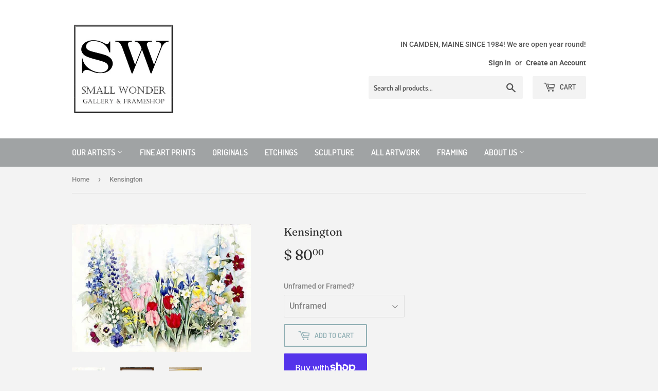

--- FILE ---
content_type: text/html; charset=utf-8
request_url: https://smallwondergallery.com/products/kensington
body_size: 16283
content:
<!doctype html>
<html class="no-touch no-js">
<head>
  <script>(function(H){H.className=H.className.replace(/\bno-js\b/,'js')})(document.documentElement)</script>
  <!-- Basic page needs ================================================== -->
  <meta charset="utf-8">
  <meta http-equiv="X-UA-Compatible" content="IE=edge,chrome=1">

  
  <link rel="shortcut icon" href="//smallwondergallery.com/cdn/shop/files/Sq_Logo_32x32.jpg?v=1614329225" type="image/png" />
  

  <!-- Title and description ================================================== -->
  <title>
  Kensington &ndash; Small Wonder Gallery
  </title>

  
    <meta name="description" content="Late Maine artist Lyn Snow&#39;s work continues to be quite popular.  She was a master at capturing her subject - and using the negative space to let it breathe! Kensington is a large limited-edition print with definite pop and interest!  The paper size is 29&quot; x 20&quot;.  Lyn&#39;s work looks gorgeous in many frame styles; the sam">
  

  <!-- Product meta ================================================== -->
  <!-- /snippets/social-meta-tags.liquid -->




<meta property="og:site_name" content="Small Wonder Gallery">
<meta property="og:url" content="https://small-wonder-gallery.myshopify.com/products/kensington">
<meta property="og:title" content="Kensington">
<meta property="og:type" content="product">
<meta property="og:description" content="Late Maine artist Lyn Snow&#39;s work continues to be quite popular.  She was a master at capturing her subject - and using the negative space to let it breathe! Kensington is a large limited-edition print with definite pop and interest!  The paper size is 29&quot; x 20&quot;.  Lyn&#39;s work looks gorgeous in many frame styles; the sam">

  <meta property="og:price:amount" content="80.00">
  <meta property="og:price:currency" content="USD">

<meta property="og:image" content="http://smallwondergallery.com/cdn/shop/products/kensington_1200x1200.jpg?v=1452634369"><meta property="og:image" content="http://smallwondergallery.com/cdn/shop/products/windfall_framed_e551c803-e73e-40a2-80ae-e184d452495a_1200x1200.JPG?v=1452634369"><meta property="og:image" content="http://smallwondergallery.com/cdn/shop/products/IMG_4818_8276f8e4-6c2e-4f6b-8bb2-2f03942d4ad3_1200x1200.JPG?v=1452634369">
<meta property="og:image:secure_url" content="https://smallwondergallery.com/cdn/shop/products/kensington_1200x1200.jpg?v=1452634369"><meta property="og:image:secure_url" content="https://smallwondergallery.com/cdn/shop/products/windfall_framed_e551c803-e73e-40a2-80ae-e184d452495a_1200x1200.JPG?v=1452634369"><meta property="og:image:secure_url" content="https://smallwondergallery.com/cdn/shop/products/IMG_4818_8276f8e4-6c2e-4f6b-8bb2-2f03942d4ad3_1200x1200.JPG?v=1452634369">


<meta name="twitter:card" content="summary_large_image">
<meta name="twitter:title" content="Kensington">
<meta name="twitter:description" content="Late Maine artist Lyn Snow&#39;s work continues to be quite popular.  She was a master at capturing her subject - and using the negative space to let it breathe! Kensington is a large limited-edition print with definite pop and interest!  The paper size is 29&quot; x 20&quot;.  Lyn&#39;s work looks gorgeous in many frame styles; the sam">


  <!-- Helpers ================================================== -->
  <link rel="canonical" href="https://small-wonder-gallery.myshopify.com/products/kensington">
  <meta name="viewport" content="width=device-width,initial-scale=1">

  <!-- CSS ================================================== -->
  <link href="//smallwondergallery.com/cdn/shop/t/3/assets/theme.scss.css?v=141026188794828015951762633377" rel="stylesheet" type="text/css" media="all" />

  <!-- Header hook for plugins ================================================== -->
  <script>window.performance && window.performance.mark && window.performance.mark('shopify.content_for_header.start');</script><meta id="shopify-digital-wallet" name="shopify-digital-wallet" content="/10463180/digital_wallets/dialog">
<meta name="shopify-checkout-api-token" content="ca3f035bca650f9e091625c0fdfef91c">
<link rel="alternate" type="application/json+oembed" href="https://small-wonder-gallery.myshopify.com/products/kensington.oembed">
<script async="async" src="/checkouts/internal/preloads.js?locale=en-US"></script>
<link rel="preconnect" href="https://shop.app" crossorigin="anonymous">
<script async="async" src="https://shop.app/checkouts/internal/preloads.js?locale=en-US&shop_id=10463180" crossorigin="anonymous"></script>
<script id="shopify-features" type="application/json">{"accessToken":"ca3f035bca650f9e091625c0fdfef91c","betas":["rich-media-storefront-analytics"],"domain":"smallwondergallery.com","predictiveSearch":true,"shopId":10463180,"locale":"en"}</script>
<script>var Shopify = Shopify || {};
Shopify.shop = "small-wonder-gallery.myshopify.com";
Shopify.locale = "en";
Shopify.currency = {"active":"USD","rate":"1.0"};
Shopify.country = "US";
Shopify.theme = {"name":"Supply","id":82938298452,"schema_name":"Supply","schema_version":"8.9.23","theme_store_id":679,"role":"main"};
Shopify.theme.handle = "null";
Shopify.theme.style = {"id":null,"handle":null};
Shopify.cdnHost = "smallwondergallery.com/cdn";
Shopify.routes = Shopify.routes || {};
Shopify.routes.root = "/";</script>
<script type="module">!function(o){(o.Shopify=o.Shopify||{}).modules=!0}(window);</script>
<script>!function(o){function n(){var o=[];function n(){o.push(Array.prototype.slice.apply(arguments))}return n.q=o,n}var t=o.Shopify=o.Shopify||{};t.loadFeatures=n(),t.autoloadFeatures=n()}(window);</script>
<script>
  window.ShopifyPay = window.ShopifyPay || {};
  window.ShopifyPay.apiHost = "shop.app\/pay";
  window.ShopifyPay.redirectState = null;
</script>
<script id="shop-js-analytics" type="application/json">{"pageType":"product"}</script>
<script defer="defer" async type="module" src="//smallwondergallery.com/cdn/shopifycloud/shop-js/modules/v2/client.init-shop-cart-sync_D0dqhulL.en.esm.js"></script>
<script defer="defer" async type="module" src="//smallwondergallery.com/cdn/shopifycloud/shop-js/modules/v2/chunk.common_CpVO7qML.esm.js"></script>
<script type="module">
  await import("//smallwondergallery.com/cdn/shopifycloud/shop-js/modules/v2/client.init-shop-cart-sync_D0dqhulL.en.esm.js");
await import("//smallwondergallery.com/cdn/shopifycloud/shop-js/modules/v2/chunk.common_CpVO7qML.esm.js");

  window.Shopify.SignInWithShop?.initShopCartSync?.({"fedCMEnabled":true,"windoidEnabled":true});

</script>
<script>
  window.Shopify = window.Shopify || {};
  if (!window.Shopify.featureAssets) window.Shopify.featureAssets = {};
  window.Shopify.featureAssets['shop-js'] = {"shop-cart-sync":["modules/v2/client.shop-cart-sync_D9bwt38V.en.esm.js","modules/v2/chunk.common_CpVO7qML.esm.js"],"init-fed-cm":["modules/v2/client.init-fed-cm_BJ8NPuHe.en.esm.js","modules/v2/chunk.common_CpVO7qML.esm.js"],"init-shop-email-lookup-coordinator":["modules/v2/client.init-shop-email-lookup-coordinator_pVrP2-kG.en.esm.js","modules/v2/chunk.common_CpVO7qML.esm.js"],"shop-cash-offers":["modules/v2/client.shop-cash-offers_CNh7FWN-.en.esm.js","modules/v2/chunk.common_CpVO7qML.esm.js","modules/v2/chunk.modal_DKF6x0Jh.esm.js"],"init-shop-cart-sync":["modules/v2/client.init-shop-cart-sync_D0dqhulL.en.esm.js","modules/v2/chunk.common_CpVO7qML.esm.js"],"init-windoid":["modules/v2/client.init-windoid_DaoAelzT.en.esm.js","modules/v2/chunk.common_CpVO7qML.esm.js"],"shop-toast-manager":["modules/v2/client.shop-toast-manager_1DND8Tac.en.esm.js","modules/v2/chunk.common_CpVO7qML.esm.js"],"pay-button":["modules/v2/client.pay-button_CFeQi1r6.en.esm.js","modules/v2/chunk.common_CpVO7qML.esm.js"],"shop-button":["modules/v2/client.shop-button_Ca94MDdQ.en.esm.js","modules/v2/chunk.common_CpVO7qML.esm.js"],"shop-login-button":["modules/v2/client.shop-login-button_DPYNfp1Z.en.esm.js","modules/v2/chunk.common_CpVO7qML.esm.js","modules/v2/chunk.modal_DKF6x0Jh.esm.js"],"avatar":["modules/v2/client.avatar_BTnouDA3.en.esm.js"],"shop-follow-button":["modules/v2/client.shop-follow-button_BMKh4nJE.en.esm.js","modules/v2/chunk.common_CpVO7qML.esm.js","modules/v2/chunk.modal_DKF6x0Jh.esm.js"],"init-customer-accounts-sign-up":["modules/v2/client.init-customer-accounts-sign-up_CJXi5kRN.en.esm.js","modules/v2/client.shop-login-button_DPYNfp1Z.en.esm.js","modules/v2/chunk.common_CpVO7qML.esm.js","modules/v2/chunk.modal_DKF6x0Jh.esm.js"],"init-shop-for-new-customer-accounts":["modules/v2/client.init-shop-for-new-customer-accounts_BoBxkgWu.en.esm.js","modules/v2/client.shop-login-button_DPYNfp1Z.en.esm.js","modules/v2/chunk.common_CpVO7qML.esm.js","modules/v2/chunk.modal_DKF6x0Jh.esm.js"],"init-customer-accounts":["modules/v2/client.init-customer-accounts_DCuDTzpR.en.esm.js","modules/v2/client.shop-login-button_DPYNfp1Z.en.esm.js","modules/v2/chunk.common_CpVO7qML.esm.js","modules/v2/chunk.modal_DKF6x0Jh.esm.js"],"checkout-modal":["modules/v2/client.checkout-modal_U_3e4VxF.en.esm.js","modules/v2/chunk.common_CpVO7qML.esm.js","modules/v2/chunk.modal_DKF6x0Jh.esm.js"],"lead-capture":["modules/v2/client.lead-capture_DEgn0Z8u.en.esm.js","modules/v2/chunk.common_CpVO7qML.esm.js","modules/v2/chunk.modal_DKF6x0Jh.esm.js"],"shop-login":["modules/v2/client.shop-login_CoM5QKZ_.en.esm.js","modules/v2/chunk.common_CpVO7qML.esm.js","modules/v2/chunk.modal_DKF6x0Jh.esm.js"],"payment-terms":["modules/v2/client.payment-terms_BmrqWn8r.en.esm.js","modules/v2/chunk.common_CpVO7qML.esm.js","modules/v2/chunk.modal_DKF6x0Jh.esm.js"]};
</script>
<script id="__st">var __st={"a":10463180,"offset":-18000,"reqid":"e14027db-4f33-4cfb-9721-eb2704817a18-1764125918","pageurl":"smallwondergallery.com\/products\/kensington","u":"0d5b8b77bc8b","p":"product","rtyp":"product","rid":4343346246};</script>
<script>window.ShopifyPaypalV4VisibilityTracking = true;</script>
<script id="captcha-bootstrap">!function(){'use strict';const t='contact',e='account',n='new_comment',o=[[t,t],['blogs',n],['comments',n],[t,'customer']],c=[[e,'customer_login'],[e,'guest_login'],[e,'recover_customer_password'],[e,'create_customer']],r=t=>t.map((([t,e])=>`form[action*='/${t}']:not([data-nocaptcha='true']) input[name='form_type'][value='${e}']`)).join(','),a=t=>()=>t?[...document.querySelectorAll(t)].map((t=>t.form)):[];function s(){const t=[...o],e=r(t);return a(e)}const i='password',u='form_key',d=['recaptcha-v3-token','g-recaptcha-response','h-captcha-response',i],f=()=>{try{return window.sessionStorage}catch{return}},m='__shopify_v',_=t=>t.elements[u];function p(t,e,n=!1){try{const o=window.sessionStorage,c=JSON.parse(o.getItem(e)),{data:r}=function(t){const{data:e,action:n}=t;return t[m]||n?{data:e,action:n}:{data:t,action:n}}(c);for(const[e,n]of Object.entries(r))t.elements[e]&&(t.elements[e].value=n);n&&o.removeItem(e)}catch(o){console.error('form repopulation failed',{error:o})}}const l='form_type',E='cptcha';function T(t){t.dataset[E]=!0}const w=window,h=w.document,L='Shopify',v='ce_forms',y='captcha';let A=!1;((t,e)=>{const n=(g='f06e6c50-85a8-45c8-87d0-21a2b65856fe',I='https://cdn.shopify.com/shopifycloud/storefront-forms-hcaptcha/ce_storefront_forms_captcha_hcaptcha.v1.5.2.iife.js',D={infoText:'Protected by hCaptcha',privacyText:'Privacy',termsText:'Terms'},(t,e,n)=>{const o=w[L][v],c=o.bindForm;if(c)return c(t,g,e,D).then(n);var r;o.q.push([[t,g,e,D],n]),r=I,A||(h.body.append(Object.assign(h.createElement('script'),{id:'captcha-provider',async:!0,src:r})),A=!0)});var g,I,D;w[L]=w[L]||{},w[L][v]=w[L][v]||{},w[L][v].q=[],w[L][y]=w[L][y]||{},w[L][y].protect=function(t,e){n(t,void 0,e),T(t)},Object.freeze(w[L][y]),function(t,e,n,w,h,L){const[v,y,A,g]=function(t,e,n){const i=e?o:[],u=t?c:[],d=[...i,...u],f=r(d),m=r(i),_=r(d.filter((([t,e])=>n.includes(e))));return[a(f),a(m),a(_),s()]}(w,h,L),I=t=>{const e=t.target;return e instanceof HTMLFormElement?e:e&&e.form},D=t=>v().includes(t);t.addEventListener('submit',(t=>{const e=I(t);if(!e)return;const n=D(e)&&!e.dataset.hcaptchaBound&&!e.dataset.recaptchaBound,o=_(e),c=g().includes(e)&&(!o||!o.value);(n||c)&&t.preventDefault(),c&&!n&&(function(t){try{if(!f())return;!function(t){const e=f();if(!e)return;const n=_(t);if(!n)return;const o=n.value;o&&e.removeItem(o)}(t);const e=Array.from(Array(32),(()=>Math.random().toString(36)[2])).join('');!function(t,e){_(t)||t.append(Object.assign(document.createElement('input'),{type:'hidden',name:u})),t.elements[u].value=e}(t,e),function(t,e){const n=f();if(!n)return;const o=[...t.querySelectorAll(`input[type='${i}']`)].map((({name:t})=>t)),c=[...d,...o],r={};for(const[a,s]of new FormData(t).entries())c.includes(a)||(r[a]=s);n.setItem(e,JSON.stringify({[m]:1,action:t.action,data:r}))}(t,e)}catch(e){console.error('failed to persist form',e)}}(e),e.submit())}));const S=(t,e)=>{t&&!t.dataset[E]&&(n(t,e.some((e=>e===t))),T(t))};for(const o of['focusin','change'])t.addEventListener(o,(t=>{const e=I(t);D(e)&&S(e,y())}));const B=e.get('form_key'),M=e.get(l),P=B&&M;t.addEventListener('DOMContentLoaded',(()=>{const t=y();if(P)for(const e of t)e.elements[l].value===M&&p(e,B);[...new Set([...A(),...v().filter((t=>'true'===t.dataset.shopifyCaptcha))])].forEach((e=>S(e,t)))}))}(h,new URLSearchParams(w.location.search),n,t,e,['guest_login'])})(!0,!0)}();</script>
<script integrity="sha256-52AcMU7V7pcBOXWImdc/TAGTFKeNjmkeM1Pvks/DTgc=" data-source-attribution="shopify.loadfeatures" defer="defer" src="//smallwondergallery.com/cdn/shopifycloud/storefront/assets/storefront/load_feature-81c60534.js" crossorigin="anonymous"></script>
<script crossorigin="anonymous" defer="defer" src="//smallwondergallery.com/cdn/shopifycloud/storefront/assets/shopify_pay/storefront-65b4c6d7.js?v=20250812"></script>
<script data-source-attribution="shopify.dynamic_checkout.dynamic.init">var Shopify=Shopify||{};Shopify.PaymentButton=Shopify.PaymentButton||{isStorefrontPortableWallets:!0,init:function(){window.Shopify.PaymentButton.init=function(){};var t=document.createElement("script");t.src="https://smallwondergallery.com/cdn/shopifycloud/portable-wallets/latest/portable-wallets.en.js",t.type="module",document.head.appendChild(t)}};
</script>
<script data-source-attribution="shopify.dynamic_checkout.buyer_consent">
  function portableWalletsHideBuyerConsent(e){var t=document.getElementById("shopify-buyer-consent"),n=document.getElementById("shopify-subscription-policy-button");t&&n&&(t.classList.add("hidden"),t.setAttribute("aria-hidden","true"),n.removeEventListener("click",e))}function portableWalletsShowBuyerConsent(e){var t=document.getElementById("shopify-buyer-consent"),n=document.getElementById("shopify-subscription-policy-button");t&&n&&(t.classList.remove("hidden"),t.removeAttribute("aria-hidden"),n.addEventListener("click",e))}window.Shopify?.PaymentButton&&(window.Shopify.PaymentButton.hideBuyerConsent=portableWalletsHideBuyerConsent,window.Shopify.PaymentButton.showBuyerConsent=portableWalletsShowBuyerConsent);
</script>
<script>
  function portableWalletsCleanup(e){e&&e.src&&console.error("Failed to load portable wallets script "+e.src);var t=document.querySelectorAll("shopify-accelerated-checkout .shopify-payment-button__skeleton, shopify-accelerated-checkout-cart .wallet-cart-button__skeleton"),e=document.getElementById("shopify-buyer-consent");for(let e=0;e<t.length;e++)t[e].remove();e&&e.remove()}function portableWalletsNotLoadedAsModule(e){e instanceof ErrorEvent&&"string"==typeof e.message&&e.message.includes("import.meta")&&"string"==typeof e.filename&&e.filename.includes("portable-wallets")&&(window.removeEventListener("error",portableWalletsNotLoadedAsModule),window.Shopify.PaymentButton.failedToLoad=e,"loading"===document.readyState?document.addEventListener("DOMContentLoaded",window.Shopify.PaymentButton.init):window.Shopify.PaymentButton.init())}window.addEventListener("error",portableWalletsNotLoadedAsModule);
</script>

<script type="module" src="https://smallwondergallery.com/cdn/shopifycloud/portable-wallets/latest/portable-wallets.en.js" onError="portableWalletsCleanup(this)" crossorigin="anonymous"></script>
<script nomodule>
  document.addEventListener("DOMContentLoaded", portableWalletsCleanup);
</script>

<link id="shopify-accelerated-checkout-styles" rel="stylesheet" media="screen" href="https://smallwondergallery.com/cdn/shopifycloud/portable-wallets/latest/accelerated-checkout-backwards-compat.css" crossorigin="anonymous">
<style id="shopify-accelerated-checkout-cart">
        #shopify-buyer-consent {
  margin-top: 1em;
  display: inline-block;
  width: 100%;
}

#shopify-buyer-consent.hidden {
  display: none;
}

#shopify-subscription-policy-button {
  background: none;
  border: none;
  padding: 0;
  text-decoration: underline;
  font-size: inherit;
  cursor: pointer;
}

#shopify-subscription-policy-button::before {
  box-shadow: none;
}

      </style>

<script>window.performance && window.performance.mark && window.performance.mark('shopify.content_for_header.end');</script>

  
  

  <script src="//smallwondergallery.com/cdn/shop/t/3/assets/jquery-2.2.3.min.js?v=58211863146907186831591464447" type="text/javascript"></script>

  <script src="//smallwondergallery.com/cdn/shop/t/3/assets/lazysizes.min.js?v=8147953233334221341591464448" async="async"></script>
  <script src="//smallwondergallery.com/cdn/shop/t/3/assets/vendor.js?v=106177282645720727331591464450" defer="defer"></script>
  <script src="//smallwondergallery.com/cdn/shop/t/3/assets/theme.js?v=92575746960628873701591918427" defer="defer"></script>


<link href="https://monorail-edge.shopifysvc.com" rel="dns-prefetch">
<script>(function(){if ("sendBeacon" in navigator && "performance" in window) {try {var session_token_from_headers = performance.getEntriesByType('navigation')[0].serverTiming.find(x => x.name == '_s').description;} catch {var session_token_from_headers = undefined;}var session_cookie_matches = document.cookie.match(/_shopify_s=([^;]*)/);var session_token_from_cookie = session_cookie_matches && session_cookie_matches.length === 2 ? session_cookie_matches[1] : "";var session_token = session_token_from_headers || session_token_from_cookie || "";function handle_abandonment_event(e) {var entries = performance.getEntries().filter(function(entry) {return /monorail-edge.shopifysvc.com/.test(entry.name);});if (!window.abandonment_tracked && entries.length === 0) {window.abandonment_tracked = true;var currentMs = Date.now();var navigation_start = performance.timing.navigationStart;var payload = {shop_id: 10463180,url: window.location.href,navigation_start,duration: currentMs - navigation_start,session_token,page_type: "product"};window.navigator.sendBeacon("https://monorail-edge.shopifysvc.com/v1/produce", JSON.stringify({schema_id: "online_store_buyer_site_abandonment/1.1",payload: payload,metadata: {event_created_at_ms: currentMs,event_sent_at_ms: currentMs}}));}}window.addEventListener('pagehide', handle_abandonment_event);}}());</script>
<script id="web-pixels-manager-setup">(function e(e,d,r,n,o){if(void 0===o&&(o={}),!Boolean(null===(a=null===(i=window.Shopify)||void 0===i?void 0:i.analytics)||void 0===a?void 0:a.replayQueue)){var i,a;window.Shopify=window.Shopify||{};var t=window.Shopify;t.analytics=t.analytics||{};var s=t.analytics;s.replayQueue=[],s.publish=function(e,d,r){return s.replayQueue.push([e,d,r]),!0};try{self.performance.mark("wpm:start")}catch(e){}var l=function(){var e={modern:/Edge?\/(1{2}[4-9]|1[2-9]\d|[2-9]\d{2}|\d{4,})\.\d+(\.\d+|)|Firefox\/(1{2}[4-9]|1[2-9]\d|[2-9]\d{2}|\d{4,})\.\d+(\.\d+|)|Chrom(ium|e)\/(9{2}|\d{3,})\.\d+(\.\d+|)|(Maci|X1{2}).+ Version\/(15\.\d+|(1[6-9]|[2-9]\d|\d{3,})\.\d+)([,.]\d+|)( \(\w+\)|)( Mobile\/\w+|) Safari\/|Chrome.+OPR\/(9{2}|\d{3,})\.\d+\.\d+|(CPU[ +]OS|iPhone[ +]OS|CPU[ +]iPhone|CPU IPhone OS|CPU iPad OS)[ +]+(15[._]\d+|(1[6-9]|[2-9]\d|\d{3,})[._]\d+)([._]\d+|)|Android:?[ /-](13[3-9]|1[4-9]\d|[2-9]\d{2}|\d{4,})(\.\d+|)(\.\d+|)|Android.+Firefox\/(13[5-9]|1[4-9]\d|[2-9]\d{2}|\d{4,})\.\d+(\.\d+|)|Android.+Chrom(ium|e)\/(13[3-9]|1[4-9]\d|[2-9]\d{2}|\d{4,})\.\d+(\.\d+|)|SamsungBrowser\/([2-9]\d|\d{3,})\.\d+/,legacy:/Edge?\/(1[6-9]|[2-9]\d|\d{3,})\.\d+(\.\d+|)|Firefox\/(5[4-9]|[6-9]\d|\d{3,})\.\d+(\.\d+|)|Chrom(ium|e)\/(5[1-9]|[6-9]\d|\d{3,})\.\d+(\.\d+|)([\d.]+$|.*Safari\/(?![\d.]+ Edge\/[\d.]+$))|(Maci|X1{2}).+ Version\/(10\.\d+|(1[1-9]|[2-9]\d|\d{3,})\.\d+)([,.]\d+|)( \(\w+\)|)( Mobile\/\w+|) Safari\/|Chrome.+OPR\/(3[89]|[4-9]\d|\d{3,})\.\d+\.\d+|(CPU[ +]OS|iPhone[ +]OS|CPU[ +]iPhone|CPU IPhone OS|CPU iPad OS)[ +]+(10[._]\d+|(1[1-9]|[2-9]\d|\d{3,})[._]\d+)([._]\d+|)|Android:?[ /-](13[3-9]|1[4-9]\d|[2-9]\d{2}|\d{4,})(\.\d+|)(\.\d+|)|Mobile Safari.+OPR\/([89]\d|\d{3,})\.\d+\.\d+|Android.+Firefox\/(13[5-9]|1[4-9]\d|[2-9]\d{2}|\d{4,})\.\d+(\.\d+|)|Android.+Chrom(ium|e)\/(13[3-9]|1[4-9]\d|[2-9]\d{2}|\d{4,})\.\d+(\.\d+|)|Android.+(UC? ?Browser|UCWEB|U3)[ /]?(15\.([5-9]|\d{2,})|(1[6-9]|[2-9]\d|\d{3,})\.\d+)\.\d+|SamsungBrowser\/(5\.\d+|([6-9]|\d{2,})\.\d+)|Android.+MQ{2}Browser\/(14(\.(9|\d{2,})|)|(1[5-9]|[2-9]\d|\d{3,})(\.\d+|))(\.\d+|)|K[Aa][Ii]OS\/(3\.\d+|([4-9]|\d{2,})\.\d+)(\.\d+|)/},d=e.modern,r=e.legacy,n=navigator.userAgent;return n.match(d)?"modern":n.match(r)?"legacy":"unknown"}(),u="modern"===l?"modern":"legacy",c=(null!=n?n:{modern:"",legacy:""})[u],f=function(e){return[e.baseUrl,"/wpm","/b",e.hashVersion,"modern"===e.buildTarget?"m":"l",".js"].join("")}({baseUrl:d,hashVersion:r,buildTarget:u}),m=function(e){var d=e.version,r=e.bundleTarget,n=e.surface,o=e.pageUrl,i=e.monorailEndpoint;return{emit:function(e){var a=e.status,t=e.errorMsg,s=(new Date).getTime(),l=JSON.stringify({metadata:{event_sent_at_ms:s},events:[{schema_id:"web_pixels_manager_load/3.1",payload:{version:d,bundle_target:r,page_url:o,status:a,surface:n,error_msg:t},metadata:{event_created_at_ms:s}}]});if(!i)return console&&console.warn&&console.warn("[Web Pixels Manager] No Monorail endpoint provided, skipping logging."),!1;try{return self.navigator.sendBeacon.bind(self.navigator)(i,l)}catch(e){}var u=new XMLHttpRequest;try{return u.open("POST",i,!0),u.setRequestHeader("Content-Type","text/plain"),u.send(l),!0}catch(e){return console&&console.warn&&console.warn("[Web Pixels Manager] Got an unhandled error while logging to Monorail."),!1}}}}({version:r,bundleTarget:l,surface:e.surface,pageUrl:self.location.href,monorailEndpoint:e.monorailEndpoint});try{o.browserTarget=l,function(e){var d=e.src,r=e.async,n=void 0===r||r,o=e.onload,i=e.onerror,a=e.sri,t=e.scriptDataAttributes,s=void 0===t?{}:t,l=document.createElement("script"),u=document.querySelector("head"),c=document.querySelector("body");if(l.async=n,l.src=d,a&&(l.integrity=a,l.crossOrigin="anonymous"),s)for(var f in s)if(Object.prototype.hasOwnProperty.call(s,f))try{l.dataset[f]=s[f]}catch(e){}if(o&&l.addEventListener("load",o),i&&l.addEventListener("error",i),u)u.appendChild(l);else{if(!c)throw new Error("Did not find a head or body element to append the script");c.appendChild(l)}}({src:f,async:!0,onload:function(){if(!function(){var e,d;return Boolean(null===(d=null===(e=window.Shopify)||void 0===e?void 0:e.analytics)||void 0===d?void 0:d.initialized)}()){var d=window.webPixelsManager.init(e)||void 0;if(d){var r=window.Shopify.analytics;r.replayQueue.forEach((function(e){var r=e[0],n=e[1],o=e[2];d.publishCustomEvent(r,n,o)})),r.replayQueue=[],r.publish=d.publishCustomEvent,r.visitor=d.visitor,r.initialized=!0}}},onerror:function(){return m.emit({status:"failed",errorMsg:"".concat(f," has failed to load")})},sri:function(e){var d=/^sha384-[A-Za-z0-9+/=]+$/;return"string"==typeof e&&d.test(e)}(c)?c:"",scriptDataAttributes:o}),m.emit({status:"loading"})}catch(e){m.emit({status:"failed",errorMsg:(null==e?void 0:e.message)||"Unknown error"})}}})({shopId: 10463180,storefrontBaseUrl: "https://small-wonder-gallery.myshopify.com",extensionsBaseUrl: "https://extensions.shopifycdn.com/cdn/shopifycloud/web-pixels-manager",monorailEndpoint: "https://monorail-edge.shopifysvc.com/unstable/produce_batch",surface: "storefront-renderer",enabledBetaFlags: ["2dca8a86"],webPixelsConfigList: [{"id":"shopify-app-pixel","configuration":"{}","eventPayloadVersion":"v1","runtimeContext":"STRICT","scriptVersion":"0450","apiClientId":"shopify-pixel","type":"APP","privacyPurposes":["ANALYTICS","MARKETING"]},{"id":"shopify-custom-pixel","eventPayloadVersion":"v1","runtimeContext":"LAX","scriptVersion":"0450","apiClientId":"shopify-pixel","type":"CUSTOM","privacyPurposes":["ANALYTICS","MARKETING"]}],isMerchantRequest: false,initData: {"shop":{"name":"Small Wonder Gallery","paymentSettings":{"currencyCode":"USD"},"myshopifyDomain":"small-wonder-gallery.myshopify.com","countryCode":"US","storefrontUrl":"https:\/\/small-wonder-gallery.myshopify.com"},"customer":null,"cart":null,"checkout":null,"productVariants":[{"price":{"amount":80.0,"currencyCode":"USD"},"product":{"title":"Kensington","vendor":"Small Wonder Gallery","id":"4343346246","untranslatedTitle":"Kensington","url":"\/products\/kensington","type":""},"id":"14101080326","image":{"src":"\/\/smallwondergallery.com\/cdn\/shop\/products\/kensington.jpg?v=1452634369"},"sku":"","title":"Unframed","untranslatedTitle":"Unframed"},{"price":{"amount":295.0,"currencyCode":"USD"},"product":{"title":"Kensington","vendor":"Small Wonder Gallery","id":"4343346246","untranslatedTitle":"Kensington","url":"\/products\/kensington","type":""},"id":"14101080390","image":{"src":"\/\/smallwondergallery.com\/cdn\/shop\/products\/IMG_4818_8276f8e4-6c2e-4f6b-8bb2-2f03942d4ad3.JPG?v=1452634369"},"sku":"","title":"Framed","untranslatedTitle":"Framed"}],"purchasingCompany":null},},"https://smallwondergallery.com/cdn","ae1676cfwd2530674p4253c800m34e853cb",{"modern":"","legacy":""},{"shopId":"10463180","storefrontBaseUrl":"https:\/\/small-wonder-gallery.myshopify.com","extensionBaseUrl":"https:\/\/extensions.shopifycdn.com\/cdn\/shopifycloud\/web-pixels-manager","surface":"storefront-renderer","enabledBetaFlags":"[\"2dca8a86\"]","isMerchantRequest":"false","hashVersion":"ae1676cfwd2530674p4253c800m34e853cb","publish":"custom","events":"[[\"page_viewed\",{}],[\"product_viewed\",{\"productVariant\":{\"price\":{\"amount\":80.0,\"currencyCode\":\"USD\"},\"product\":{\"title\":\"Kensington\",\"vendor\":\"Small Wonder Gallery\",\"id\":\"4343346246\",\"untranslatedTitle\":\"Kensington\",\"url\":\"\/products\/kensington\",\"type\":\"\"},\"id\":\"14101080326\",\"image\":{\"src\":\"\/\/smallwondergallery.com\/cdn\/shop\/products\/kensington.jpg?v=1452634369\"},\"sku\":\"\",\"title\":\"Unframed\",\"untranslatedTitle\":\"Unframed\"}}]]"});</script><script>
  window.ShopifyAnalytics = window.ShopifyAnalytics || {};
  window.ShopifyAnalytics.meta = window.ShopifyAnalytics.meta || {};
  window.ShopifyAnalytics.meta.currency = 'USD';
  var meta = {"product":{"id":4343346246,"gid":"gid:\/\/shopify\/Product\/4343346246","vendor":"Small Wonder Gallery","type":"","variants":[{"id":14101080326,"price":8000,"name":"Kensington - Unframed","public_title":"Unframed","sku":""},{"id":14101080390,"price":29500,"name":"Kensington - Framed","public_title":"Framed","sku":""}],"remote":false},"page":{"pageType":"product","resourceType":"product","resourceId":4343346246}};
  for (var attr in meta) {
    window.ShopifyAnalytics.meta[attr] = meta[attr];
  }
</script>
<script class="analytics">
  (function () {
    var customDocumentWrite = function(content) {
      var jquery = null;

      if (window.jQuery) {
        jquery = window.jQuery;
      } else if (window.Checkout && window.Checkout.$) {
        jquery = window.Checkout.$;
      }

      if (jquery) {
        jquery('body').append(content);
      }
    };

    var hasLoggedConversion = function(token) {
      if (token) {
        return document.cookie.indexOf('loggedConversion=' + token) !== -1;
      }
      return false;
    }

    var setCookieIfConversion = function(token) {
      if (token) {
        var twoMonthsFromNow = new Date(Date.now());
        twoMonthsFromNow.setMonth(twoMonthsFromNow.getMonth() + 2);

        document.cookie = 'loggedConversion=' + token + '; expires=' + twoMonthsFromNow;
      }
    }

    var trekkie = window.ShopifyAnalytics.lib = window.trekkie = window.trekkie || [];
    if (trekkie.integrations) {
      return;
    }
    trekkie.methods = [
      'identify',
      'page',
      'ready',
      'track',
      'trackForm',
      'trackLink'
    ];
    trekkie.factory = function(method) {
      return function() {
        var args = Array.prototype.slice.call(arguments);
        args.unshift(method);
        trekkie.push(args);
        return trekkie;
      };
    };
    for (var i = 0; i < trekkie.methods.length; i++) {
      var key = trekkie.methods[i];
      trekkie[key] = trekkie.factory(key);
    }
    trekkie.load = function(config) {
      trekkie.config = config || {};
      trekkie.config.initialDocumentCookie = document.cookie;
      var first = document.getElementsByTagName('script')[0];
      var script = document.createElement('script');
      script.type = 'text/javascript';
      script.onerror = function(e) {
        var scriptFallback = document.createElement('script');
        scriptFallback.type = 'text/javascript';
        scriptFallback.onerror = function(error) {
                var Monorail = {
      produce: function produce(monorailDomain, schemaId, payload) {
        var currentMs = new Date().getTime();
        var event = {
          schema_id: schemaId,
          payload: payload,
          metadata: {
            event_created_at_ms: currentMs,
            event_sent_at_ms: currentMs
          }
        };
        return Monorail.sendRequest("https://" + monorailDomain + "/v1/produce", JSON.stringify(event));
      },
      sendRequest: function sendRequest(endpointUrl, payload) {
        // Try the sendBeacon API
        if (window && window.navigator && typeof window.navigator.sendBeacon === 'function' && typeof window.Blob === 'function' && !Monorail.isIos12()) {
          var blobData = new window.Blob([payload], {
            type: 'text/plain'
          });

          if (window.navigator.sendBeacon(endpointUrl, blobData)) {
            return true;
          } // sendBeacon was not successful

        } // XHR beacon

        var xhr = new XMLHttpRequest();

        try {
          xhr.open('POST', endpointUrl);
          xhr.setRequestHeader('Content-Type', 'text/plain');
          xhr.send(payload);
        } catch (e) {
          console.log(e);
        }

        return false;
      },
      isIos12: function isIos12() {
        return window.navigator.userAgent.lastIndexOf('iPhone; CPU iPhone OS 12_') !== -1 || window.navigator.userAgent.lastIndexOf('iPad; CPU OS 12_') !== -1;
      }
    };
    Monorail.produce('monorail-edge.shopifysvc.com',
      'trekkie_storefront_load_errors/1.1',
      {shop_id: 10463180,
      theme_id: 82938298452,
      app_name: "storefront",
      context_url: window.location.href,
      source_url: "//smallwondergallery.com/cdn/s/trekkie.storefront.3c703df509f0f96f3237c9daa54e2777acf1a1dd.min.js"});

        };
        scriptFallback.async = true;
        scriptFallback.src = '//smallwondergallery.com/cdn/s/trekkie.storefront.3c703df509f0f96f3237c9daa54e2777acf1a1dd.min.js';
        first.parentNode.insertBefore(scriptFallback, first);
      };
      script.async = true;
      script.src = '//smallwondergallery.com/cdn/s/trekkie.storefront.3c703df509f0f96f3237c9daa54e2777acf1a1dd.min.js';
      first.parentNode.insertBefore(script, first);
    };
    trekkie.load(
      {"Trekkie":{"appName":"storefront","development":false,"defaultAttributes":{"shopId":10463180,"isMerchantRequest":null,"themeId":82938298452,"themeCityHash":"6599813219345601179","contentLanguage":"en","currency":"USD","eventMetadataId":"828945ae-bb00-4016-beac-5049b3780101"},"isServerSideCookieWritingEnabled":true,"monorailRegion":"shop_domain","enabledBetaFlags":["f0df213a"]},"Session Attribution":{},"S2S":{"facebookCapiEnabled":false,"source":"trekkie-storefront-renderer","apiClientId":580111}}
    );

    var loaded = false;
    trekkie.ready(function() {
      if (loaded) return;
      loaded = true;

      window.ShopifyAnalytics.lib = window.trekkie;

      var originalDocumentWrite = document.write;
      document.write = customDocumentWrite;
      try { window.ShopifyAnalytics.merchantGoogleAnalytics.call(this); } catch(error) {};
      document.write = originalDocumentWrite;

      window.ShopifyAnalytics.lib.page(null,{"pageType":"product","resourceType":"product","resourceId":4343346246,"shopifyEmitted":true});

      var match = window.location.pathname.match(/checkouts\/(.+)\/(thank_you|post_purchase)/)
      var token = match? match[1]: undefined;
      if (!hasLoggedConversion(token)) {
        setCookieIfConversion(token);
        window.ShopifyAnalytics.lib.track("Viewed Product",{"currency":"USD","variantId":14101080326,"productId":4343346246,"productGid":"gid:\/\/shopify\/Product\/4343346246","name":"Kensington - Unframed","price":"80.00","sku":"","brand":"Small Wonder Gallery","variant":"Unframed","category":"","nonInteraction":true,"remote":false},undefined,undefined,{"shopifyEmitted":true});
      window.ShopifyAnalytics.lib.track("monorail:\/\/trekkie_storefront_viewed_product\/1.1",{"currency":"USD","variantId":14101080326,"productId":4343346246,"productGid":"gid:\/\/shopify\/Product\/4343346246","name":"Kensington - Unframed","price":"80.00","sku":"","brand":"Small Wonder Gallery","variant":"Unframed","category":"","nonInteraction":true,"remote":false,"referer":"https:\/\/smallwondergallery.com\/products\/kensington"});
      }
    });


        var eventsListenerScript = document.createElement('script');
        eventsListenerScript.async = true;
        eventsListenerScript.src = "//smallwondergallery.com/cdn/shopifycloud/storefront/assets/shop_events_listener-3da45d37.js";
        document.getElementsByTagName('head')[0].appendChild(eventsListenerScript);

})();</script>
<script
  defer
  src="https://smallwondergallery.com/cdn/shopifycloud/perf-kit/shopify-perf-kit-2.1.2.min.js"
  data-application="storefront-renderer"
  data-shop-id="10463180"
  data-render-region="gcp-us-east1"
  data-page-type="product"
  data-theme-instance-id="82938298452"
  data-theme-name="Supply"
  data-theme-version="8.9.23"
  data-monorail-region="shop_domain"
  data-resource-timing-sampling-rate="10"
  data-shs="true"
  data-shs-beacon="true"
  data-shs-export-with-fetch="true"
  data-shs-logs-sample-rate="1"
></script>
</head>

<body id="kensington" class="template-product">

  <div id="shopify-section-header" class="shopify-section header-section"><header class="site-header" role="banner" data-section-id="header" data-section-type="header-section">
  <div class="wrapper">

    <div class="grid--full">
      <div class="grid-item large--one-half">
        
          <div class="h1 header-logo" itemscope itemtype="http://schema.org/Organization">
        
          
          

          <a href="/" itemprop="url">
            <div class="lazyload__image-wrapper no-js header-logo__image" style="max-width:200px;">
              <div style="padding-top:89.49275362318839%;">
                <img class="lazyload js"
                  data-src="//smallwondergallery.com/cdn/shop/files/Sq_Logo_{width}x.jpg?v=1614329225"
                  data-widths="[180, 360, 540, 720, 900, 1080, 1296, 1512, 1728, 2048]"
                  data-aspectratio="1.1174089068825912"
                  data-sizes="auto"
                  alt="Small Wonder Gallery"
                  style="width:200px;">
              </div>
            </div>
            <noscript>
              
              <img src="//smallwondergallery.com/cdn/shop/files/Sq_Logo_200x.jpg?v=1614329225"
                srcset="//smallwondergallery.com/cdn/shop/files/Sq_Logo_200x.jpg?v=1614329225 1x, //smallwondergallery.com/cdn/shop/files/Sq_Logo_200x@2x.jpg?v=1614329225 2x"
                alt="Small Wonder Gallery"
                itemprop="logo"
                style="max-width:200px;">
            </noscript>
          </a>
          
        
          </div>
        
      </div>

      <div class="grid-item large--one-half text-center large--text-right">
        
          <div class="site-header--text-links">
            
              

                <p>IN CAMDEN, MAINE SINCE 1984!   We are open year round!</p>

              
            

            
              <span class="site-header--meta-links medium-down--hide">
                
                  <a href="https://small-wonder-gallery.myshopify.com/customer_authentication/redirect?locale=en&amp;region_country=US" id="customer_login_link">Sign in</a>
                  <span class="site-header--spacer">or</span>
                  <a href="https://shopify.com/10463180/account?locale=en" id="customer_register_link">Create an Account</a>
                
              </span>
            
          </div>

          <br class="medium-down--hide">
        

        <form action="/search" method="get" class="search-bar" role="search">
  <input type="hidden" name="type" value="product">

  <input type="search" name="q" value="" placeholder="Search all products..." aria-label="Search all products...">
  <button type="submit" class="search-bar--submit icon-fallback-text">
    <span class="icon icon-search" aria-hidden="true"></span>
    <span class="fallback-text">Search</span>
  </button>
</form>


        <a href="/cart" class="header-cart-btn cart-toggle">
          <span class="icon icon-cart"></span>
          Cart <span class="cart-count cart-badge--desktop hidden-count">0</span>
        </a>
      </div>
    </div>

  </div>
</header>

<div id="mobileNavBar">
  <div class="display-table-cell">
    <button class="menu-toggle mobileNavBar-link" aria-controls="navBar" aria-expanded="false"><span class="icon icon-hamburger" aria-hidden="true"></span>Menu</button>
  </div>
  <div class="display-table-cell">
    <a href="/cart" class="cart-toggle mobileNavBar-link">
      <span class="icon icon-cart"></span>
      Cart <span class="cart-count hidden-count">0</span>
    </a>
  </div>
</div>

<nav class="nav-bar" id="navBar" role="navigation">
  <div class="wrapper">
    <form action="/search" method="get" class="search-bar" role="search">
  <input type="hidden" name="type" value="product">

  <input type="search" name="q" value="" placeholder="Search all products..." aria-label="Search all products...">
  <button type="submit" class="search-bar--submit icon-fallback-text">
    <span class="icon icon-search" aria-hidden="true"></span>
    <span class="fallback-text">Search</span>
  </button>
</form>

    <ul class="mobile-nav" id="MobileNav">
  
  <li class="large--hide">
    <a href="/">Home</a>
  </li>
  
  
    
      
      <li
        class="mobile-nav--has-dropdown "
        aria-haspopup="true">
        <a
          href="/pages/our-artists"
          class="mobile-nav--link"
          data-meganav-type="parent"
          >
            Our Artists
        </a>
        <button class="icon icon-arrow-down mobile-nav--button"
          aria-expanded="false"
          aria-label="Our Artists Menu">
        </button>
        <ul
          id="MenuParent-1"
          class="mobile-nav--dropdown "
          data-meganav-dropdown>
          
            
              <li>
                <a
                  href="/collections/r-gene-barbera"
                  class="mobile-nav--link"
                  data-meganav-type="child"
                  >
                    Barbera
                </a>
              </li>
            
          
            
              <li>
                <a
                  href="/collections/parks-beach"
                  class="mobile-nav--link"
                  data-meganav-type="child"
                  >
                    Beach
                </a>
              </li>
            
          
            
              <li>
                <a
                  href="/collections/william-beebe"
                  class="mobile-nav--link"
                  data-meganav-type="child"
                  >
                    Beebe
                </a>
              </li>
            
          
            
              <li>
                <a
                  href="/collections/christine-blain"
                  class="mobile-nav--link"
                  data-meganav-type="child"
                  >
                    Blain
                </a>
              </li>
            
          
            
              <li>
                <a
                  href="/collections/carol-collette"
                  class="mobile-nav--link"
                  data-meganav-type="child"
                  >
                    Collette
                </a>
              </li>
            
          
            
              <li>
                <a
                  href="/collections/marvin-cook"
                  class="mobile-nav--link"
                  data-meganav-type="child"
                  >
                    Cook
                </a>
              </li>
            
          
            
              <li>
                <a
                  href="/collections/susan-cooney"
                  class="mobile-nav--link"
                  data-meganav-type="child"
                  >
                    Cooney
                </a>
              </li>
            
          
            
              <li>
                <a
                  href="/collections/jaymis-dugans-1"
                  class="mobile-nav--link"
                  data-meganav-type="child"
                  >
                    Dugans
                </a>
              </li>
            
          
            
              <li>
                <a
                  href="/collections/abe-goodale"
                  class="mobile-nav--link"
                  data-meganav-type="child"
                  >
                    Goodale
                </a>
              </li>
            
          
            
              <li>
                <a
                  href="/collections/edward-gordon"
                  class="mobile-nav--link"
                  data-meganav-type="child"
                  >
                    Gordon
                </a>
              </li>
            
          
            
              <li>
                <a
                  href="/collections/susan-hanna"
                  class="mobile-nav--link"
                  data-meganav-type="child"
                  >
                    Hanna
                </a>
              </li>
            
          
            
              <li>
                <a
                  href="/collections/david-henderson"
                  class="mobile-nav--link"
                  data-meganav-type="child"
                  >
                    Henderson
                </a>
              </li>
            
          
            
              <li>
                <a
                  href="/collections/judy-holder"
                  class="mobile-nav--link"
                  data-meganav-type="child"
                  >
                    Holder
                </a>
              </li>
            
          
            
              <li>
                <a
                  href="/collections/dale-hueppchen"
                  class="mobile-nav--link"
                  data-meganav-type="child"
                  >
                    Hueppchen
                </a>
              </li>
            
          
            
              <li>
                <a
                  href="/collections/jan-kilburn"
                  class="mobile-nav--link"
                  data-meganav-type="child"
                  >
                    Kilburn
                </a>
              </li>
            
          
            
              <li>
                <a
                  href="/collections/kubitz"
                  class="mobile-nav--link"
                  data-meganav-type="child"
                  >
                    Kubitz
                </a>
              </li>
            
          
            
              <li>
                <a
                  href="/collections/bonnie-labelle"
                  class="mobile-nav--link"
                  data-meganav-type="child"
                  >
                    LaBelle
                </a>
              </li>
            
          
            
              <li>
                <a
                  href="/collections/alan-magee"
                  class="mobile-nav--link"
                  data-meganav-type="child"
                  >
                    Magee
                </a>
              </li>
            
          
            
              <li>
                <a
                  href="/collections/linden-oryan"
                  class="mobile-nav--link"
                  data-meganav-type="child"
                  >
                    O&#39;Ryan
                </a>
              </li>
            
          
            
              <li>
                <a
                  href="/collections/patty-pendergast"
                  class="mobile-nav--link"
                  data-meganav-type="child"
                  >
                    Pendergast
                </a>
              </li>
            
          
            
              <li>
                <a
                  href="/collections/sarah-richards"
                  class="mobile-nav--link"
                  data-meganav-type="child"
                  >
                    Richards
                </a>
              </li>
            
          
            
              <li>
                <a
                  href="/collections/tyler-ryder"
                  class="mobile-nav--link"
                  data-meganav-type="child"
                  >
                    Ryder
                </a>
              </li>
            
          
            
              <li>
                <a
                  href="/collections/carol-sebold"
                  class="mobile-nav--link"
                  data-meganav-type="child"
                  >
                    Sebold
                </a>
              </li>
            
          
            
              <li>
                <a
                  href="/collections/lyn-snow"
                  class="mobile-nav--link"
                  data-meganav-type="child"
                  >
                    Snow
                </a>
              </li>
            
          
            
              <li>
                <a
                  href="/collections/heather-spencer"
                  class="mobile-nav--link"
                  data-meganav-type="child"
                  >
                    Spencer
                </a>
              </li>
            
          
            
              <li>
                <a
                  href="/collections/kay-sullivan"
                  class="mobile-nav--link"
                  data-meganav-type="child"
                  >
                    Sullivan
                </a>
              </li>
            
          
            
              <li>
                <a
                  href="/collections/adam-tice"
                  class="mobile-nav--link"
                  data-meganav-type="child"
                  >
                    Tice
                </a>
              </li>
            
          
            
              <li>
                <a
                  href="/collections/scott-tindall"
                  class="mobile-nav--link"
                  data-meganav-type="child"
                  >
                    Tindall
                </a>
              </li>
            
          
            
              <li>
                <a
                  href="/collections/marylu-wellwood"
                  class="mobile-nav--link"
                  data-meganav-type="child"
                  >
                    Wellwood
                </a>
              </li>
            
          
            
              <li>
                <a
                  href="/collections/beth-whitney"
                  class="mobile-nav--link"
                  data-meganav-type="child"
                  >
                    Whitney
                </a>
              </li>
            
          
            
              <li>
                <a
                  href="/collections/sherrie-york"
                  class="mobile-nav--link"
                  data-meganav-type="child"
                  >
                    York
                </a>
              </li>
            
          
        </ul>
      </li>
    
  
    
      <li>
        <a
          href="https://smallwondergallery.com/collections/fine-art-prints"
          class="mobile-nav--link"
          data-meganav-type="child"
          >
            Fine Art Prints
        </a>
      </li>
    
  
    
      <li>
        <a
          href="/collections/original-artwork"
          class="mobile-nav--link"
          data-meganav-type="child"
          >
            Originals
        </a>
      </li>
    
  
    
      <li>
        <a
          href="/collections/limited-edition-etchings"
          class="mobile-nav--link"
          data-meganav-type="child"
          >
            Etchings
        </a>
      </li>
    
  
    
      <li>
        <a
          href="/collections/sculpture"
          class="mobile-nav--link"
          data-meganav-type="child"
          >
            Sculpture
        </a>
      </li>
    
  
    
      <li>
        <a
          href="https://smallwondergallery.com/collections/all"
          class="mobile-nav--link"
          data-meganav-type="child"
          >
            All Artwork
        </a>
      </li>
    
  
    
      <li>
        <a
          href="/pages/framing"
          class="mobile-nav--link"
          data-meganav-type="child"
          >
            Framing
        </a>
      </li>
    
  
    
      
      <li
        class="mobile-nav--has-dropdown "
        aria-haspopup="true">
        <a
          href="/pages/about-us"
          class="mobile-nav--link"
          data-meganav-type="parent"
          >
            About Us
        </a>
        <button class="icon icon-arrow-down mobile-nav--button"
          aria-expanded="false"
          aria-label="About Us Menu">
        </button>
        <ul
          id="MenuParent-8"
          class="mobile-nav--dropdown "
          data-meganav-dropdown>
          
            
              <li>
                <a
                  href="/pages/about-us"
                  class="mobile-nav--link"
                  data-meganav-type="child"
                  >
                    About Us
                </a>
              </li>
            
          
            
              <li>
                <a
                  href="/pages/contact-us"
                  class="mobile-nav--link"
                  data-meganav-type="child"
                  >
                    Contact Us
                </a>
              </li>
            
          
            
              <li>
                <a
                  href="/pages/artist-biographies"
                  class="mobile-nav--link"
                  data-meganav-type="child"
                  >
                    Artists&#39; Biographies
                </a>
              </li>
            
          
            
              <li>
                <a
                  href="/pages/faqs"
                  class="mobile-nav--link"
                  data-meganav-type="child"
                  >
                    FAQs
                </a>
              </li>
            
          
        </ul>
      </li>
    
  

  
    
      <li class="customer-navlink large--hide"><a href="https://small-wonder-gallery.myshopify.com/customer_authentication/redirect?locale=en&amp;region_country=US" id="customer_login_link">Sign in</a></li>
      <li class="customer-navlink large--hide"><a href="https://shopify.com/10463180/account?locale=en" id="customer_register_link">Create an Account</a></li>
    
  
</ul>

    <ul class="site-nav" id="AccessibleNav">
  
  <li class="large--hide">
    <a href="/">Home</a>
  </li>
  
  
    
      
      <li
        class="site-nav--has-dropdown "
        aria-haspopup="true">
        <a
          href="/pages/our-artists"
          class="site-nav--link"
          data-meganav-type="parent"
          aria-controls="MenuParent-1"
          aria-expanded="false"
          >
            Our Artists
            <span class="icon icon-arrow-down" aria-hidden="true"></span>
        </a>
        <ul
          id="MenuParent-1"
          class="site-nav--dropdown "
          data-meganav-dropdown>
          
            
              <li>
                <a
                  href="/collections/r-gene-barbera"
                  class="site-nav--link"
                  data-meganav-type="child"
                  
                  tabindex="-1">
                    Barbera
                </a>
              </li>
            
          
            
              <li>
                <a
                  href="/collections/parks-beach"
                  class="site-nav--link"
                  data-meganav-type="child"
                  
                  tabindex="-1">
                    Beach
                </a>
              </li>
            
          
            
              <li>
                <a
                  href="/collections/william-beebe"
                  class="site-nav--link"
                  data-meganav-type="child"
                  
                  tabindex="-1">
                    Beebe
                </a>
              </li>
            
          
            
              <li>
                <a
                  href="/collections/christine-blain"
                  class="site-nav--link"
                  data-meganav-type="child"
                  
                  tabindex="-1">
                    Blain
                </a>
              </li>
            
          
            
              <li>
                <a
                  href="/collections/carol-collette"
                  class="site-nav--link"
                  data-meganav-type="child"
                  
                  tabindex="-1">
                    Collette
                </a>
              </li>
            
          
            
              <li>
                <a
                  href="/collections/marvin-cook"
                  class="site-nav--link"
                  data-meganav-type="child"
                  
                  tabindex="-1">
                    Cook
                </a>
              </li>
            
          
            
              <li>
                <a
                  href="/collections/susan-cooney"
                  class="site-nav--link"
                  data-meganav-type="child"
                  
                  tabindex="-1">
                    Cooney
                </a>
              </li>
            
          
            
              <li>
                <a
                  href="/collections/jaymis-dugans-1"
                  class="site-nav--link"
                  data-meganav-type="child"
                  
                  tabindex="-1">
                    Dugans
                </a>
              </li>
            
          
            
              <li>
                <a
                  href="/collections/abe-goodale"
                  class="site-nav--link"
                  data-meganav-type="child"
                  
                  tabindex="-1">
                    Goodale
                </a>
              </li>
            
          
            
              <li>
                <a
                  href="/collections/edward-gordon"
                  class="site-nav--link"
                  data-meganav-type="child"
                  
                  tabindex="-1">
                    Gordon
                </a>
              </li>
            
          
            
              <li>
                <a
                  href="/collections/susan-hanna"
                  class="site-nav--link"
                  data-meganav-type="child"
                  
                  tabindex="-1">
                    Hanna
                </a>
              </li>
            
          
            
              <li>
                <a
                  href="/collections/david-henderson"
                  class="site-nav--link"
                  data-meganav-type="child"
                  
                  tabindex="-1">
                    Henderson
                </a>
              </li>
            
          
            
              <li>
                <a
                  href="/collections/judy-holder"
                  class="site-nav--link"
                  data-meganav-type="child"
                  
                  tabindex="-1">
                    Holder
                </a>
              </li>
            
          
            
              <li>
                <a
                  href="/collections/dale-hueppchen"
                  class="site-nav--link"
                  data-meganav-type="child"
                  
                  tabindex="-1">
                    Hueppchen
                </a>
              </li>
            
          
            
              <li>
                <a
                  href="/collections/jan-kilburn"
                  class="site-nav--link"
                  data-meganav-type="child"
                  
                  tabindex="-1">
                    Kilburn
                </a>
              </li>
            
          
            
              <li>
                <a
                  href="/collections/kubitz"
                  class="site-nav--link"
                  data-meganav-type="child"
                  
                  tabindex="-1">
                    Kubitz
                </a>
              </li>
            
          
            
              <li>
                <a
                  href="/collections/bonnie-labelle"
                  class="site-nav--link"
                  data-meganav-type="child"
                  
                  tabindex="-1">
                    LaBelle
                </a>
              </li>
            
          
            
              <li>
                <a
                  href="/collections/alan-magee"
                  class="site-nav--link"
                  data-meganav-type="child"
                  
                  tabindex="-1">
                    Magee
                </a>
              </li>
            
          
            
              <li>
                <a
                  href="/collections/linden-oryan"
                  class="site-nav--link"
                  data-meganav-type="child"
                  
                  tabindex="-1">
                    O&#39;Ryan
                </a>
              </li>
            
          
            
              <li>
                <a
                  href="/collections/patty-pendergast"
                  class="site-nav--link"
                  data-meganav-type="child"
                  
                  tabindex="-1">
                    Pendergast
                </a>
              </li>
            
          
            
              <li>
                <a
                  href="/collections/sarah-richards"
                  class="site-nav--link"
                  data-meganav-type="child"
                  
                  tabindex="-1">
                    Richards
                </a>
              </li>
            
          
            
              <li>
                <a
                  href="/collections/tyler-ryder"
                  class="site-nav--link"
                  data-meganav-type="child"
                  
                  tabindex="-1">
                    Ryder
                </a>
              </li>
            
          
            
              <li>
                <a
                  href="/collections/carol-sebold"
                  class="site-nav--link"
                  data-meganav-type="child"
                  
                  tabindex="-1">
                    Sebold
                </a>
              </li>
            
          
            
              <li>
                <a
                  href="/collections/lyn-snow"
                  class="site-nav--link"
                  data-meganav-type="child"
                  
                  tabindex="-1">
                    Snow
                </a>
              </li>
            
          
            
              <li>
                <a
                  href="/collections/heather-spencer"
                  class="site-nav--link"
                  data-meganav-type="child"
                  
                  tabindex="-1">
                    Spencer
                </a>
              </li>
            
          
            
              <li>
                <a
                  href="/collections/kay-sullivan"
                  class="site-nav--link"
                  data-meganav-type="child"
                  
                  tabindex="-1">
                    Sullivan
                </a>
              </li>
            
          
            
              <li>
                <a
                  href="/collections/adam-tice"
                  class="site-nav--link"
                  data-meganav-type="child"
                  
                  tabindex="-1">
                    Tice
                </a>
              </li>
            
          
            
              <li>
                <a
                  href="/collections/scott-tindall"
                  class="site-nav--link"
                  data-meganav-type="child"
                  
                  tabindex="-1">
                    Tindall
                </a>
              </li>
            
          
            
              <li>
                <a
                  href="/collections/marylu-wellwood"
                  class="site-nav--link"
                  data-meganav-type="child"
                  
                  tabindex="-1">
                    Wellwood
                </a>
              </li>
            
          
            
              <li>
                <a
                  href="/collections/beth-whitney"
                  class="site-nav--link"
                  data-meganav-type="child"
                  
                  tabindex="-1">
                    Whitney
                </a>
              </li>
            
          
            
              <li>
                <a
                  href="/collections/sherrie-york"
                  class="site-nav--link"
                  data-meganav-type="child"
                  
                  tabindex="-1">
                    York
                </a>
              </li>
            
          
        </ul>
      </li>
    
  
    
      <li>
        <a
          href="https://smallwondergallery.com/collections/fine-art-prints"
          class="site-nav--link"
          data-meganav-type="child"
          >
            Fine Art Prints
        </a>
      </li>
    
  
    
      <li>
        <a
          href="/collections/original-artwork"
          class="site-nav--link"
          data-meganav-type="child"
          >
            Originals
        </a>
      </li>
    
  
    
      <li>
        <a
          href="/collections/limited-edition-etchings"
          class="site-nav--link"
          data-meganav-type="child"
          >
            Etchings
        </a>
      </li>
    
  
    
      <li>
        <a
          href="/collections/sculpture"
          class="site-nav--link"
          data-meganav-type="child"
          >
            Sculpture
        </a>
      </li>
    
  
    
      <li>
        <a
          href="https://smallwondergallery.com/collections/all"
          class="site-nav--link"
          data-meganav-type="child"
          >
            All Artwork
        </a>
      </li>
    
  
    
      <li>
        <a
          href="/pages/framing"
          class="site-nav--link"
          data-meganav-type="child"
          >
            Framing
        </a>
      </li>
    
  
    
      
      <li
        class="site-nav--has-dropdown "
        aria-haspopup="true">
        <a
          href="/pages/about-us"
          class="site-nav--link"
          data-meganav-type="parent"
          aria-controls="MenuParent-8"
          aria-expanded="false"
          >
            About Us
            <span class="icon icon-arrow-down" aria-hidden="true"></span>
        </a>
        <ul
          id="MenuParent-8"
          class="site-nav--dropdown "
          data-meganav-dropdown>
          
            
              <li>
                <a
                  href="/pages/about-us"
                  class="site-nav--link"
                  data-meganav-type="child"
                  
                  tabindex="-1">
                    About Us
                </a>
              </li>
            
          
            
              <li>
                <a
                  href="/pages/contact-us"
                  class="site-nav--link"
                  data-meganav-type="child"
                  
                  tabindex="-1">
                    Contact Us
                </a>
              </li>
            
          
            
              <li>
                <a
                  href="/pages/artist-biographies"
                  class="site-nav--link"
                  data-meganav-type="child"
                  
                  tabindex="-1">
                    Artists&#39; Biographies
                </a>
              </li>
            
          
            
              <li>
                <a
                  href="/pages/faqs"
                  class="site-nav--link"
                  data-meganav-type="child"
                  
                  tabindex="-1">
                    FAQs
                </a>
              </li>
            
          
        </ul>
      </li>
    
  

  
    
      <li class="customer-navlink large--hide"><a href="https://small-wonder-gallery.myshopify.com/customer_authentication/redirect?locale=en&amp;region_country=US" id="customer_login_link">Sign in</a></li>
      <li class="customer-navlink large--hide"><a href="https://shopify.com/10463180/account?locale=en" id="customer_register_link">Create an Account</a></li>
    
  
</ul>

  </div>
</nav>




</div>

  <main class="wrapper main-content" role="main">

    

<div id="shopify-section-product-template" class="shopify-section product-template-section"><div id="ProductSection" data-section-id="product-template" data-section-type="product-template" data-zoom-toggle="zoom-in" data-zoom-enabled="false" data-related-enabled="" data-social-sharing="" data-show-compare-at-price="false" data-stock="false" data-incoming-transfer="false" data-ajax-cart-method="modal">





<nav class="breadcrumb" role="navigation" aria-label="breadcrumbs">
  <a href="/" title="Back to the frontpage">Home</a>

  

    
    <span class="divider" aria-hidden="true">&rsaquo;</span>
    <span class="breadcrumb--truncate">Kensington</span>

  
</nav>








  <style>
    .selector-wrapper select, .product-variants select {
      margin-bottom: 13px;
    }
  </style>


<div class="grid" itemscope itemtype="http://schema.org/Product">
  <meta itemprop="url" content="https://small-wonder-gallery.myshopify.com/products/kensington">
  <meta itemprop="image" content="//smallwondergallery.com/cdn/shop/products/kensington_grande.jpg?v=1452634369">

  <div class="grid-item large--two-fifths">
    <div class="grid">
      <div class="grid-item large--eleven-twelfths text-center">
        <div class="product-photo-container" id="productPhotoContainer-product-template">
          
          
<div id="productPhotoWrapper-product-template-8753776454" class="lazyload__image-wrapper" data-image-id="8753776454" style="max-width: 450px">
              <div class="no-js product__image-wrapper" style="padding-top:71.33333333333334%;">
                <img id=""
                  
                  src="//smallwondergallery.com/cdn/shop/products/kensington_300x300.jpg?v=1452634369"
                  
                  class="lazyload no-js lazypreload"
                  data-src="//smallwondergallery.com/cdn/shop/products/kensington_{width}x.jpg?v=1452634369"
                  data-widths="[180, 360, 540, 720, 900, 1080, 1296, 1512, 1728, 2048]"
                  data-aspectratio="1.4018691588785046"
                  data-sizes="auto"
                  alt="Kensington"
                  >
              </div>
            </div>
            
              <noscript>
                <img src="//smallwondergallery.com/cdn/shop/products/kensington_580x.jpg?v=1452634369"
                  srcset="//smallwondergallery.com/cdn/shop/products/kensington_580x.jpg?v=1452634369 1x, //smallwondergallery.com/cdn/shop/products/kensington_580x@2x.jpg?v=1452634369 2x"
                  alt="Kensington" style="opacity:1;">
              </noscript>
            
          
<div id="productPhotoWrapper-product-template-8753744006" class="lazyload__image-wrapper hide" data-image-id="8753744006" style="max-width: 700px">
              <div class="no-js product__image-wrapper" style="padding-top:82.37304687500001%;">
                <img id=""
                  
                  class="lazyload no-js lazypreload"
                  data-src="//smallwondergallery.com/cdn/shop/products/windfall_framed_e551c803-e73e-40a2-80ae-e184d452495a_{width}x.JPG?v=1452634369"
                  data-widths="[180, 360, 540, 720, 900, 1080, 1296, 1512, 1728, 2048]"
                  data-aspectratio="1.2139893301719027"
                  data-sizes="auto"
                  alt="Kensington"
                  >
              </div>
            </div>
            
          
<div id="productPhotoWrapper-product-template-8753744070" class="lazyload__image-wrapper hide" data-image-id="8753744070" style="max-width: 872.5px">
              <div class="no-js product__image-wrapper" style="padding-top:117.36389684813753%;">
                <img id=""
                  
                  class="lazyload no-js lazypreload"
                  data-src="//smallwondergallery.com/cdn/shop/products/IMG_4818_8276f8e4-6c2e-4f6b-8bb2-2f03942d4ad3_{width}x.JPG?v=1452634369"
                  data-widths="[180, 360, 540, 720, 900, 1080, 1296, 1512, 1728, 2048]"
                  data-aspectratio="0.85205078125"
                  data-sizes="auto"
                  alt="Kensington"
                  >
              </div>
            </div>
            
          
        </div>

        
          <ul class="product-photo-thumbs grid-uniform" id="productThumbs-product-template">

            
              <li class="grid-item medium-down--one-quarter large--one-quarter">
                <a href="//smallwondergallery.com/cdn/shop/products/kensington_1024x1024@2x.jpg?v=1452634369" class="product-photo-thumb product-photo-thumb-product-template" data-image-id="8753776454">
                  <img src="//smallwondergallery.com/cdn/shop/products/kensington_compact.jpg?v=1452634369" alt="Kensington">
                </a>
              </li>
            
              <li class="grid-item medium-down--one-quarter large--one-quarter">
                <a href="//smallwondergallery.com/cdn/shop/products/windfall_framed_e551c803-e73e-40a2-80ae-e184d452495a_1024x1024@2x.JPG?v=1452634369" class="product-photo-thumb product-photo-thumb-product-template" data-image-id="8753744006">
                  <img src="//smallwondergallery.com/cdn/shop/products/windfall_framed_e551c803-e73e-40a2-80ae-e184d452495a_compact.JPG?v=1452634369" alt="Kensington">
                </a>
              </li>
            
              <li class="grid-item medium-down--one-quarter large--one-quarter">
                <a href="//smallwondergallery.com/cdn/shop/products/IMG_4818_8276f8e4-6c2e-4f6b-8bb2-2f03942d4ad3_1024x1024@2x.JPG?v=1452634369" class="product-photo-thumb product-photo-thumb-product-template" data-image-id="8753744070">
                  <img src="//smallwondergallery.com/cdn/shop/products/IMG_4818_8276f8e4-6c2e-4f6b-8bb2-2f03942d4ad3_compact.JPG?v=1452634369" alt="Kensington">
                </a>
              </li>
            

          </ul>
        

      </div>
    </div>
  </div>

  <div class="grid-item large--three-fifths">

    <h1 class="h2" itemprop="name">Kensington</h1>

    

    <div itemprop="offers" itemscope itemtype="http://schema.org/Offer">

      

      <meta itemprop="priceCurrency" content="USD">
      <meta itemprop="price" content="80.0">

      <ul class="inline-list product-meta" data-price>
        <li>
          <span id="productPrice-product-template" class="h1">
            





<small aria-hidden="true">$ 80<sup>00</sup></small>
<span class="visually-hidden">$ 80.00</span>

          </span>
          <div class="product-price-unit " data-unit-price-container>
  <span class="visually-hidden">Unit price</span><span data-unit-price></span><span aria-hidden="true">/</span><span class="visually-hidden">&nbsp;per&nbsp;</span><span data-unit-price-base-unit><span></span></span>
</div>

        </li>
        
        
      </ul><hr id="variantBreak" class="hr--clear hr--small">

      <link itemprop="availability" href="http://schema.org/InStock">

      
<form method="post" action="/cart/add" id="addToCartForm-product-template" accept-charset="UTF-8" class="addToCartForm addToCartForm--payment-button
" enctype="multipart/form-data" data-product-form=""><input type="hidden" name="form_type" value="product" /><input type="hidden" name="utf8" value="✓" />
        <select name="id" id="productSelect-product-template" class="product-variants product-variants-product-template">
          
            

              <option  selected="selected"  data-sku="" value="14101080326">Unframed - $ 80.00 USD</option>

            
          
            

              <option  data-sku="" value="14101080390">Framed - $ 295.00 USD</option>

            
          
        </select>

        

        

        

        <div class="payment-buttons payment-buttons--small">
          <button type="submit" name="add" id="addToCart-product-template" class="btn btn--add-to-cart btn--secondary-accent">
            <span class="icon icon-cart"></span>
            <span id="addToCartText-product-template">Add to Cart</span>
          </button>

          
            <div data-shopify="payment-button" class="shopify-payment-button"> <shopify-accelerated-checkout recommended="{&quot;name&quot;:&quot;shop_pay&quot;,&quot;wallet_params&quot;:{&quot;shopId&quot;:10463180,&quot;merchantName&quot;:&quot;Small Wonder Gallery&quot;,&quot;personalized&quot;:true}}" fallback="{&quot;name&quot;:&quot;buy_it_now&quot;,&quot;wallet_params&quot;:{}}" access-token="ca3f035bca650f9e091625c0fdfef91c" buyer-country="US" buyer-locale="en" buyer-currency="USD" variant-params="[{&quot;id&quot;:14101080326,&quot;requiresShipping&quot;:true},{&quot;id&quot;:14101080390,&quot;requiresShipping&quot;:true}]" shop-id="10463180" > <div class="shopify-payment-button__button" role="button" disabled aria-hidden="true" style="background-color: transparent; border: none"> <div class="shopify-payment-button__skeleton">&nbsp;</div> </div> <div class="shopify-payment-button__more-options shopify-payment-button__skeleton" role="button" disabled aria-hidden="true">&nbsp;</div> </shopify-accelerated-checkout> <small id="shopify-buyer-consent" class="hidden" aria-hidden="true" data-consent-type="subscription"> This item is a recurring or deferred purchase. By continuing, I agree to the <span id="shopify-subscription-policy-button">cancellation policy</span> and authorize you to charge my payment method at the prices, frequency and dates listed on this page until my order is fulfilled or I cancel, if permitted. </small> </div>
          
        </div>
      <input type="hidden" name="product-id" value="4343346246" /><input type="hidden" name="section-id" value="product-template" /></form>

      <hr class="product-template-hr">
    </div>

    <div class="product-description rte" itemprop="description">
      <p>Late Maine artist Lyn Snow's work continues to be quite popular.  She was a master at capturing her subject - and using the negative space to let it breathe!</p>
<p><em>Kensington</em> is a large limited-edition print with definite pop and interest!  The paper size is 29" x 20".  Lyn's work looks gorgeous in many frame styles; the sample here is a gold wood frame (on <em>Windfall II</em>) with a colored inner mat and a white outer mat, both archival.  The framed size is approx. 35" x 26".</p>
    </div>

    
      



<div class="social-sharing is-normal" data-permalink="https://small-wonder-gallery.myshopify.com/products/kensington">

  
    <a target="_blank" href="//www.facebook.com/sharer.php?u=https://small-wonder-gallery.myshopify.com/products/kensington" class="share-facebook" title="Share on Facebook">
      <span class="icon icon-facebook" aria-hidden="true"></span>
      <span class="share-title" aria-hidden="true">Share</span>
      <span class="visually-hidden">Share on Facebook</span>
    </a>
  

  
    <a target="_blank" href="//twitter.com/share?text=Kensington&amp;url=https://small-wonder-gallery.myshopify.com/products/kensington&amp;source=webclient" class="share-twitter" title="Tweet on Twitter">
      <span class="icon icon-twitter" aria-hidden="true"></span>
      <span class="share-title" aria-hidden="true">Tweet</span>
      <span class="visually-hidden">Tweet on Twitter</span>
    </a>
  

  

    
      <a target="_blank" href="//pinterest.com/pin/create/button/?url=https://small-wonder-gallery.myshopify.com/products/kensington&amp;media=http://smallwondergallery.com/cdn/shop/products/kensington_1024x1024.jpg?v=1452634369&amp;description=Kensington" class="share-pinterest" title="Pin on Pinterest">
        <span class="icon icon-pinterest" aria-hidden="true"></span>
        <span class="share-title" aria-hidden="true">Pin it</span>
        <span class="visually-hidden">Pin on Pinterest</span>
      </a>
    

  

</div>

    

  </div>
</div>






  <script type="application/json" id="ProductJson-product-template">
    {"id":4343346246,"title":"Kensington","handle":"kensington","description":"\u003cp\u003eLate Maine artist Lyn Snow's work continues to be quite popular.  She was a master at capturing her subject - and using the negative space to let it breathe!\u003c\/p\u003e\n\u003cp\u003e\u003cem\u003eKensington\u003c\/em\u003e is a large limited-edition print with definite pop and interest!  The paper size is 29\" x 20\".  Lyn's work looks gorgeous in many frame styles; the sample here is a gold wood frame (on \u003cem\u003eWindfall II\u003c\/em\u003e) with a colored inner mat and a white outer mat, both archival.  The framed size is approx. 35\" x 26\".\u003c\/p\u003e","published_at":"2016-01-09T12:12:00-05:00","created_at":"2016-01-12T16:31:32-05:00","vendor":"Small Wonder Gallery","type":"","tags":["250-500","under-100"],"price":8000,"price_min":8000,"price_max":29500,"available":true,"price_varies":true,"compare_at_price":null,"compare_at_price_min":0,"compare_at_price_max":0,"compare_at_price_varies":false,"variants":[{"id":14101080326,"title":"Unframed","option1":"Unframed","option2":null,"option3":null,"sku":"","requires_shipping":true,"taxable":true,"featured_image":{"id":8753776454,"product_id":4343346246,"position":1,"created_at":"2016-01-12T16:32:46-05:00","updated_at":"2016-01-12T16:32:49-05:00","alt":null,"width":450,"height":321,"src":"\/\/smallwondergallery.com\/cdn\/shop\/products\/kensington.jpg?v=1452634369","variant_ids":[14101080326]},"available":true,"name":"Kensington - Unframed","public_title":"Unframed","options":["Unframed"],"price":8000,"weight":907,"compare_at_price":null,"inventory_quantity":1,"inventory_management":null,"inventory_policy":"deny","barcode":"","featured_media":{"alt":null,"id":60847292500,"position":1,"preview_image":{"aspect_ratio":1.402,"height":321,"width":450,"src":"\/\/smallwondergallery.com\/cdn\/shop\/products\/kensington.jpg?v=1452634369"}},"requires_selling_plan":false,"selling_plan_allocations":[]},{"id":14101080390,"title":"Framed","option1":"Framed","option2":null,"option3":null,"sku":"","requires_shipping":true,"taxable":true,"featured_image":{"id":8753744070,"product_id":4343346246,"position":3,"created_at":"2016-01-12T16:31:32-05:00","updated_at":"2016-01-12T16:32:49-05:00","alt":null,"width":1745,"height":2048,"src":"\/\/smallwondergallery.com\/cdn\/shop\/products\/IMG_4818_8276f8e4-6c2e-4f6b-8bb2-2f03942d4ad3.JPG?v=1452634369","variant_ids":[14101080390]},"available":true,"name":"Kensington - Framed","public_title":"Framed","options":["Framed"],"price":29500,"weight":6350,"compare_at_price":null,"inventory_quantity":1,"inventory_management":null,"inventory_policy":"deny","barcode":"","featured_media":{"alt":null,"id":60847358036,"position":3,"preview_image":{"aspect_ratio":0.852,"height":2048,"width":1745,"src":"\/\/smallwondergallery.com\/cdn\/shop\/products\/IMG_4818_8276f8e4-6c2e-4f6b-8bb2-2f03942d4ad3.JPG?v=1452634369"}},"requires_selling_plan":false,"selling_plan_allocations":[]}],"images":["\/\/smallwondergallery.com\/cdn\/shop\/products\/kensington.jpg?v=1452634369","\/\/smallwondergallery.com\/cdn\/shop\/products\/windfall_framed_e551c803-e73e-40a2-80ae-e184d452495a.JPG?v=1452634369","\/\/smallwondergallery.com\/cdn\/shop\/products\/IMG_4818_8276f8e4-6c2e-4f6b-8bb2-2f03942d4ad3.JPG?v=1452634369"],"featured_image":"\/\/smallwondergallery.com\/cdn\/shop\/products\/kensington.jpg?v=1452634369","options":["Unframed or Framed?"],"media":[{"alt":null,"id":60847292500,"position":1,"preview_image":{"aspect_ratio":1.402,"height":321,"width":450,"src":"\/\/smallwondergallery.com\/cdn\/shop\/products\/kensington.jpg?v=1452634369"},"aspect_ratio":1.402,"height":321,"media_type":"image","src":"\/\/smallwondergallery.com\/cdn\/shop\/products\/kensington.jpg?v=1452634369","width":450},{"alt":null,"id":60847325268,"position":2,"preview_image":{"aspect_ratio":1.214,"height":1687,"width":2048,"src":"\/\/smallwondergallery.com\/cdn\/shop\/products\/windfall_framed_e551c803-e73e-40a2-80ae-e184d452495a.JPG?v=1452634369"},"aspect_ratio":1.214,"height":1687,"media_type":"image","src":"\/\/smallwondergallery.com\/cdn\/shop\/products\/windfall_framed_e551c803-e73e-40a2-80ae-e184d452495a.JPG?v=1452634369","width":2048},{"alt":null,"id":60847358036,"position":3,"preview_image":{"aspect_ratio":0.852,"height":2048,"width":1745,"src":"\/\/smallwondergallery.com\/cdn\/shop\/products\/IMG_4818_8276f8e4-6c2e-4f6b-8bb2-2f03942d4ad3.JPG?v=1452634369"},"aspect_ratio":0.852,"height":2048,"media_type":"image","src":"\/\/smallwondergallery.com\/cdn\/shop\/products\/IMG_4818_8276f8e4-6c2e-4f6b-8bb2-2f03942d4ad3.JPG?v=1452634369","width":1745}],"requires_selling_plan":false,"selling_plan_groups":[],"content":"\u003cp\u003eLate Maine artist Lyn Snow's work continues to be quite popular.  She was a master at capturing her subject - and using the negative space to let it breathe!\u003c\/p\u003e\n\u003cp\u003e\u003cem\u003eKensington\u003c\/em\u003e is a large limited-edition print with definite pop and interest!  The paper size is 29\" x 20\".  Lyn's work looks gorgeous in many frame styles; the sample here is a gold wood frame (on \u003cem\u003eWindfall II\u003c\/em\u003e) with a colored inner mat and a white outer mat, both archival.  The framed size is approx. 35\" x 26\".\u003c\/p\u003e"}
  </script>
  

</div>




</div>

  </main>

  <div id="shopify-section-footer" class="shopify-section footer-section">

<footer class="site-footer small--text-center" role="contentinfo">
  <div class="wrapper">

    <div class="grid">

    

      


    <div class="grid-item small--one-whole two-twelfths">
      
        <h3>Quick links</h3>
      

      
        <ul>
          
            <li><a href="/pages/frontpage">Home</a></li>
          
            <li><a href="/collections/all">All Artwork</a></li>
          
            <li><a href="/pages/artist-biographies">Artist Bios</a></li>
          
            <li><a href="/pages/faqs">FAQs</a></li>
          
            <li><a href="/search">Search</a></li>
          
        </ul>

        
      </div>
    

      


    <div class="grid-item small--one-whole one-third">
      
        <h3>Find Us!</h3>
      

      

            
              <p>Small Wonder Gallery</p><p>1 Public Landing</p><p>Camden, Maine 04843</p><p>207.236.6005</p><p>art@smallwondergallery.com</p>
            


        
      </div>
    

  </div>

  
  <hr class="hr--small">
  

    <div class="grid">
    
      
      <div class="grid-item one-whole text-center">
          <ul class="inline-list social-icons">
             
             
               <li>
                 <a class="icon-fallback-text" href="https://facebook.com/smallwondergallery" title="Small Wonder Gallery on Facebook">
                   <span class="icon icon-facebook" aria-hidden="true"></span>
                   <span class="fallback-text">Facebook</span>
                 </a>
               </li>
             
             
             
             
               <li>
                 <a class="icon-fallback-text" href="https://instagram.com/smallwondergallery" title="Small Wonder Gallery on Instagram">
                   <span class="icon icon-instagram" aria-hidden="true"></span>
                   <span class="fallback-text">Instagram</span>
                 </a>
               </li>
             
             
             
             
             
             
           </ul>
        </div>
      
      </div>
      <hr class="hr--small">
      <div class="grid">
      <div class="grid-item large--two-fifths">
          <ul class="legal-links inline-list">
              <li>
                &copy; 2025 <a href="/" title="">Small Wonder Gallery</a>
              </li>
              <li>
                <a target="_blank" rel="nofollow" href="https://www.shopify.com?utm_campaign=poweredby&amp;utm_medium=shopify&amp;utm_source=onlinestore">Powered by Shopify</a>
              </li>
          </ul>
      </div></div>

  </div>

</footer>




</div>

  <script>

  var moneyFormat = '$ {{amount}}';

  var theme = {
    strings:{
      product:{
        unavailable: "Unavailable",
        will_be_in_stock_after:"Will be in stock after [date]",
        only_left:"Only 1 left!",
        unitPrice: "Unit price",
        unitPriceSeparator: "per"
      },
      navigation:{
        more_link: "More"
      },
      map:{
        addressError: "Error looking up that address",
        addressNoResults: "No results for that address",
        addressQueryLimit: "You have exceeded the Google API usage limit. Consider upgrading to a \u003ca href=\"https:\/\/developers.google.com\/maps\/premium\/usage-limits\"\u003ePremium Plan\u003c\/a\u003e.",
        authError: "There was a problem authenticating your Google Maps API Key."
      }
    },
    settings:{
      cartType: "modal"
    }
  }
  </script>

  

    
  <script id="cartTemplate" type="text/template">
  
    <form action="{{ routes.cart_url }}" method="post" class="cart-form" novalidate>
      <div class="ajaxifyCart--products">
        {{#items}}
        <div class="ajaxifyCart--product">
          <div class="ajaxifyCart--row" data-line="{{line}}">
            <div class="grid">
              <div class="grid-item large--two-thirds">
                <div class="grid">
                  <div class="grid-item one-quarter">
                    <a href="{{url}}" class="ajaxCart--product-image"><img src="{{img}}" alt=""></a>
                  </div>
                  <div class="grid-item three-quarters">
                    <a href="{{url}}" class="h4">{{name}}</a>
                    <p>{{variation}}</p>
                  </div>
                </div>
              </div>
              <div class="grid-item large--one-third">
                <div class="grid">
                  <div class="grid-item one-third">
                    <div class="ajaxifyCart--qty">
                      <input type="text" name="updates[]" class="ajaxifyCart--num" value="{{itemQty}}" min="0" data-line="{{line}}" aria-label="quantity" pattern="[0-9]*">
                      <span class="ajaxifyCart--qty-adjuster ajaxifyCart--add" data-line="{{line}}" data-qty="{{itemAdd}}">+</span>
                      <span class="ajaxifyCart--qty-adjuster ajaxifyCart--minus" data-line="{{line}}" data-qty="{{itemMinus}}">-</span>
                    </div>
                  </div>
                  <div class="grid-item one-third text-center">
                    <p>{{price}}</p>
                  </div>
                  <div class="grid-item one-third text-right">
                    <p>
                      <small><a href="{{ routes.cart_change_url }}?line={{line}}&amp;quantity=0" class="ajaxifyCart--remove" data-line="{{line}}">Remove</a></small>
                    </p>
                  </div>
                </div>
              </div>
            </div>
          </div>
        </div>
        {{/items}}
      </div>
      <div class="ajaxifyCart--row text-right medium-down--text-center">
        <span class="h3">Subtotal {{totalPrice}}</span>
        <input type="submit" class="{{btnClass}}" name="checkout" value="Checkout">
      </div>
    </form>
  
  </script>
  <script id="drawerTemplate" type="text/template">
  
    <div id="ajaxifyDrawer" class="ajaxify-drawer">
      <div id="ajaxifyCart" class="ajaxifyCart--content {{wrapperClass}}" data-cart-url="/cart" data-cart-change-url="/cart/change"></div>
    </div>
    <div class="ajaxifyDrawer-caret"><span></span></div>
  
  </script>
  <script id="modalTemplate" type="text/template">
  
    <div id="ajaxifyModal" class="ajaxify-modal">
      <div id="ajaxifyCart" class="ajaxifyCart--content" data-cart-url="/cart" data-cart-change-url="/cart/change"></div>
    </div>
  
  </script>
  <script id="ajaxifyQty" type="text/template">
  
    <div class="ajaxifyCart--qty">
      <input type="text" class="ajaxifyCart--num" value="{{itemQty}}" data-id="{{key}}" min="0" data-line="{{line}}" aria-label="quantity" pattern="[0-9]*">
      <span class="ajaxifyCart--qty-adjuster ajaxifyCart--add" data-id="{{key}}" data-line="{{line}}" data-qty="{{itemAdd}}">+</span>
      <span class="ajaxifyCart--qty-adjuster ajaxifyCart--minus" data-id="{{key}}" data-line="{{line}}" data-qty="{{itemMinus}}">-</span>
    </div>
  
  </script>
  <script id="jsQty" type="text/template">
  
    <div class="js-qty">
      <input type="text" class="js--num" value="{{itemQty}}" min="1" data-id="{{key}}" aria-label="quantity" pattern="[0-9]*" name="{{inputName}}" id="{{inputId}}">
      <span class="js--qty-adjuster js--add" data-id="{{key}}" data-qty="{{itemAdd}}">+</span>
      <span class="js--qty-adjuster js--minus" data-id="{{key}}" data-qty="{{itemMinus}}">-</span>
    </div>
  
  </script>


  

  <ul hidden>
    <li id="a11y-refresh-page-message">choosing a selection results in a full page refresh</li>
  </ul>


</body>
</html>
